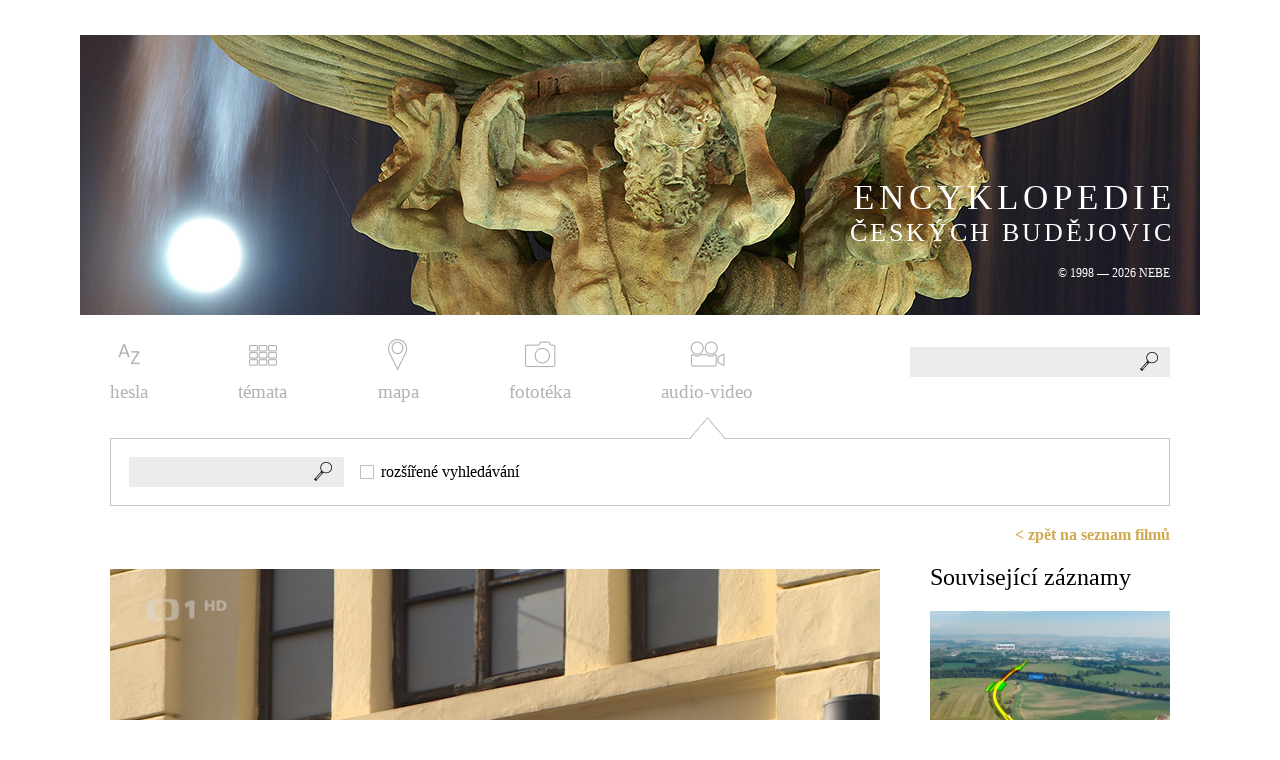

--- FILE ---
content_type: text/html; charset=UTF-8
request_url: https://encyklopedie.c-budejovice.cz/filmy/2023-provoz-masnych-kramu
body_size: 3483
content:
<!DOCTYPE html PUBLIC "-//W3C//DTD XHTML 1.0 Strict//EN" "http://www.w3.org/TR/xhtml1/DTD/xhtml1-strict.dtd">
<html xmlns="http://www.w3.org/1999/xhtml" xml:lang="cs" lang="cs">
<head>
    <meta http-equiv="content-type" content="text/html; charset=UTF-8" />
    <meta http-equiv='Cache-Control' content='no-cache, must-revalidate' />
    <meta http-equiv='Expires' content='-1' />
    <meta name="robots" content="all" />
    <meta name="author" content="Stanislav Schwarz, sStudio.cz - Komplexní internetové služby, http://www.sstudio.cz, standa(at)sstudio.cz" />
    <meta name="keywords" content="encyklopedie,českých,budějovic,české,budějovice,historie,současnost,Audio-video" lang="cs" />
    <meta name="Description" content="ENCYKLOPEDIE ČESKÝCH BUDĚJOVIC - Audio-video"/>
    <meta name="viewport" content="width=device-width, initial-scale=1.0" />

    <title>Audio-video | ENCYKLOPEDIE ČESKÝCH BUDĚJOVIC</title>
    <script type="text/javascript" src="/includes/jsconfig.js"></script>

    <link href="https://fonts.googleapis.com/css?family=Roboto&amp;subset=latin-ext" rel="stylesheet" />
    <link rel="stylesheet" type="text/css" href="/templates/css/style.css?version=2" media="screen" />
    <link rel="stylesheet" type="text/css" href="/templates/css/video.css" media="screen" />
    <link rel="stylesheet" type="text/css" href="/templates/css/print.css" media="print" />
    <link rel="stylesheet" type="text/css" href="/templates/css/chosen.css" media="screen" />
    <link rel="stylesheet" type="text/css" href="/includes/fancybox/jquery.fancybox.css?v=2.1.5" media="screen" />
    <link rel="stylesheet" type="text/css" href="/includes/fancybox/helpers/jquery.fancybox-thumbs.css?v=1.0.7" media="screen" />
    <link rel="stylesheet" type="text/css" href="/templates/css/alertify.core.css" media="screen" />
    <link rel="stylesheet" type="text/css" href="/templates/css/alertify.default.css" media="screen" />
    <link rel="stylesheet" href="/templates/css/plyr.css">


    <link rel="shortcut icon" href="/favicon.ico" type="image/x-icon">
    <link rel="icon" href="/favicon.ico" type="image/x-icon">

    <script type="text/javascript" src="/includes/jquery-1.10.2.js"></script>
    <script type="text/javascript" src="/includes/jquery-migrate-1.2.1.js"></script>
    <script type="text/javascript" src="/includes/alertify.js"></script>
    <script type="text/javascript" src="/includes/jquery.dotdotdot.min.js" ></script>       
    <script type="text/javascript" src="/includes/jquery.uniform.js"></script>
    <script type="text/javascript" src="/includes/chosen.jquery.min.js"></script>    
    <script type="text/javascript" src="/includes/jquery.xgallerify.js"></script>
    <script type="text/javascript" src="/includes/fancybox/jquery.fancybox.pack.js?v=2.1.5"></script>
    <script type="text/javascript" src="/includes/fancybox/helpers/jquery.fancybox-thumbs.js?v=1.0.7"></script>    

        
<script>
  window.oncontextmenu = function() {
    return false;
  } </script>    

  <script async src="https://www.googletagmanager.com/gtag/js?id=G-DKT714KJEW"></script>
  <script>
    window.dataLayer = window.dataLayer || []; function gtag(){dataLayer.push(arguments);}
    gtag('js', new Date()); gtag('config', 'G-DKT714KJEW');
  </script>
</head>
<body>
  <div id="cover">
      
    <div class="show_menu">
        <span class="show_menu_link"><span class="show_menu_close">ZAVŘÍT</span> <span class="show_menu_menu">MENU</span></span>
    </div>

    <div id="top">

        <div class="slider">
            <div class="slider_center">
                <a href="/"><picture>
                          <!--[if IE 9]><video style="display: none;"><![endif]-->
                          <source srcset="/images/slider_mobile.jpg" media="(max-width: 500px)">
                          <source srcset="/images/slider.jpg" media="(min-width: 501px)">
                          <!--[if IE 9]></video><![endif]-->
                          <img src="/images/slider.jpg" alt=ENCYKLOPEDIE ČESKÝCH BUDĚJOVIC />
                          </picture><span id="slider_text">
                            <span class="big">ENCYKLOPEDIE</span>
                            <span class="normal">ČESKÝCH BUDĚJOVIC</span>
                            <span class="small">&copy; 1998 &mdash; 2026 NEBE</span>
                         </span></a>            </div>
        </div>
        
        <div id="top_menu"><ul><li class="menu_item_first "><a title="" href="/hesla/A" class="hesla"><img src="/media/images/menu/hesla.png" alt="hesla" />hesla</a></li><li class="menu_item "><a title="" href="/kategorie" class="temata"><img src="/media/images/menu/temata.png" alt="témata" />témata</a></li><li class="menu_item "><a title="" href="https://nebe.maps.arcgis.com/apps/MapSeries/index.html?appid=d5304556f9e642f8973f3753f0b4e1ff" class="mapa pop"><img src="/media/images/menu/mapa.png" alt="mapa" />mapa</a></li><li class="menu_item "><a title="" href="/fototeka" class="fototeka"><img src="/media/images/menu/fototeka.png" alt="fototéka" />fototéka</a></li><li class="menu_item_last "><a title="" href="/filmy" class="audio-video"><img src="/media/images/menu/audio-video.png" alt="audio-video" />audio-video</a></li></ul></div>
        
        <form id="search_form" action="/search" method="get">
            <div id="search_div">
            <input type="text" autocomplete="off" id="s" name="s" value="" />
            <button type="submit"></button>
            <div id="search_result"></div>
            </div></form>
    </div>

    <div class="clear"></div>

    <div class="content ">
        <div class="filtr fotofiltr filmyfiltr"><form action="/filmy" method="get"><div class="search_normal"><input type="text" name="search_text" value="" /><button name="find" value="1"></button><div class="search_extended_input"><input type="checkbox" name="search_extended" class="extended_search_filmy"  id="search_extended" value="1" /><label for="search_extended">rozšířené vyhledávání</label></div><div class="clear"></div></div><div class="search_extended"><div class="search_extended_left"><div class="search_extended_left_block"><label for="stoleti" class="label_select">století:</label><select name="stoleti" id="stoleti"><option value="">----</option><option value="20">20. stol.</option><option value="21">21. stol.</option></select></div><div class="search_extended_left_block"><label for="rok_od" class="label_select">od roku:</label><input name="rok_od" id="rok_od" value="" /></div><div class="search_extended_left_block"><label for="rok_do" class="label_select">do roku:</label><input name="rok_do" id="rok_do" value="" /></div></div><div class="search_extended_right"><span class="filtr_category_title">Téma:</span><div class="filtr_category_left"><input type="checkbox" name="category[]" value="8" id="cat8" /><label for="cat8">urbanismus</label><br /><input type="checkbox" name="category[]" value="18" id="cat18" /><label for="cat18">architektura</label><br /><input type="checkbox" name="category[]" value="11" id="cat11" /><label for="cat11">dějiny</label><br /><input type="checkbox" name="category[]" value="9" id="cat9" /><label for="cat9">vybavenost</label><br /><input type="checkbox" name="category[]" value="7" id="cat7" /><label for="cat7">příroda</label><br /><input type="checkbox" name="category[]" value="16" id="cat16" /><label for="cat16">sport</label><br /><input type="checkbox" name="category[]" value="14" id="cat14" /><label for="cat14">komunikace a doprava</label><br /><input type="checkbox" name="category[]" value="21" id="cat21" /><label for="cat21">osobnosti</label><br /></div><div class="filtr_category_right"><input type="checkbox" name="category[]" value="17" id="cat17" /><label for="cat17">kulturní život</label><br /><input type="checkbox" name="category[]" value="19" id="cat19" /><label for="cat19">umění</label><br /><input type="checkbox" name="category[]" value="10" id="cat10" /><label for="cat10">náboženství a církve</label><br /><input type="checkbox" name="category[]" value="12" id="cat12" /><label for="cat12">školství</label><br /><input type="checkbox" name="category[]" value="15" id="cat15" /><label for="cat15">průmysl</label><br /><input type="checkbox" name="category[]" value="20" id="cat20" /><label for="cat20">obyvatelstvo</label><br /><input type="checkbox" name="category[]" value="13" id="cat13" /><label for="cat13">hospodářství</label><br /><input type="checkbox" name="category[]" value="22" id="cat22" /><label for="cat22">správa</label><br /></div></div><div class="clear"></div><button class="search" name="search" value="1">vyhledat</button><div class="clear"></div></div></form><div class="clear"></div><img src="/images/arrow_filtr.gif" class="arrow_filtr_filmy" /></div><div class="obsah"><div id="category"><div class="right rightfilmy">
           <a href="/filmy">&lt;&nbsp;zpět na seznam filmů</a></div><div id="filmy_detail_left"><div class="iframe iframe_ct">
                        <a href="https://www.ceskatelevize.cz/porady/10118379000-udalosti-v-regionech-praha/223411000141102/cast/1009028/" class="pop">
                        <img data-id="395" src="/media/thumbs/filmy/thumb_770x434_2023-provoz-masnych-kramu.png?v=" alt="2023 – Provoz Masných krámů" />
                        <img data-id="395" src="/images/play_ct.png" class="play_ct" alt="" />
                        </a>
                       </div><h1>2023 – Provoz Masných krámů</h1><p>Reportáž z restaurace Masné krámy, pro kterou Budějovický Budvar na konci roku 2023 hledá nového provozovatele. Národní podnik později ale na začátku roku 2024 ve výběrovém řízení nikoho nevybere a restauraci tak bude provozovat i nadále sám. (video se otevře na nové kartě)</p><table id="video_popis"><tr><th>Rok:</th><td>2023</td></tr><tr><th>Stopáž:</th><td>02:21</td></tr></table></div><div id="filmy_detail_right"><h2>Související záznamy</h2><div class="filmy_block"><a href="/filmy/2023-severni-spojka"><img src="/media/thumbs/filmy/thumb_320x240_2023-severni-spojka.png?v=" alt="2023 – Severní spojka" title="2023 – Severní spojka" /><span class="filmy_block_title">2023 – Severní spojka</span></a></div><div class="filmy_block"><a href="/filmy/2023-andelska-tradice"><img src="/media/thumbs/filmy/thumb_320x240_2023-andelska-tradice.png?v=" alt="2023 – Andělská tradice" title="2023 – Andělská tradice" /><span class="filmy_block_title">2023 – Andělská tradice</span></a></div><div class="filmy_block"><a href="/filmy/2020-solnice-pamatkou-roku-2019"><img src="/media/thumbs/filmy/thumb_320x240_2020-solnice-pamatkou-roku-2019.png?v=" alt="2020 – Solnice památkou roku 2019" title="2020 – Solnice památkou roku 2019" /><span class="filmy_block_title">2020 – Solnice památkou roku 2019</span></a></div></div><div class="clear"></div></div></div>    </div>


    <div id="footer">
        <div id="footer_menu"><ul><li class="menu_item_first "><a title="" href="/partneri" class="partneri">partneři</a></li><li class="menu_item "><a title="" href="/autori" class="autori">autoři</a></li><li class="menu_item "><a title="" href="/literatura-a-prameny" class="literatura-a-prameny">literatura a prameny</a></li><li class="menu_item "><a title="" href="/jmenny-rejstrik" class="jmena">jména</a></li><li class="menu_item "><a title="" href="/mistni-rejstrik" class="mista">místa</a></li><li class="menu_item_last "><a title="" href="/o-encyklopedii" class="o-encyklopedii">o encyklopedii</a></li></ul></div>

        <div id="footer_loga">
            <img src="/images/zalozeno.png" alt="" class="zalozeno"  />
            <a href="http://www.klub-ecb.cz" class="klub-ecb pop"><img src="/images/logo_klub_ecb.png" alt="" width="90" height="53" /></a>
        </div>

        <div class="clear"></div>
    </div>
    
  </div>

  <script type="text/javascript" src="/includes/dhtml.js?version=3"></script>
  <script type="text/javascript" src="/includes/plyr.min.js"></script>

</body>
</html>